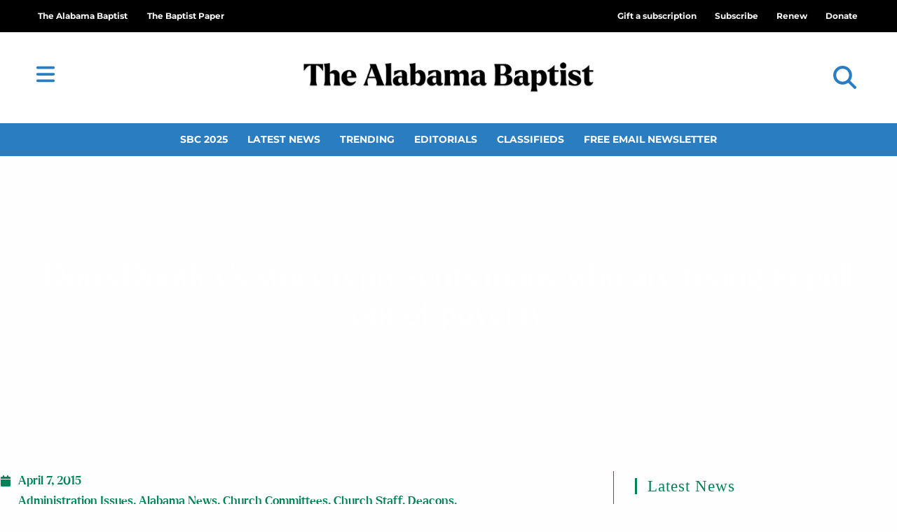

--- FILE ---
content_type: text/css
request_url: https://thealabamabaptist.org/wp-content/plugins/TAB-podcast/css/style.css?ver=1.0.0
body_size: 155
content:
/* Archive Page CSS */

.tab-posts .podcasts .rss-icons img{
  width: 25px !important;
}
.tab-posts .podcasts .rss-icons a {
  display: inline-block !important;
}
.podcasts img {
  padding-bottom: 10px;
}
